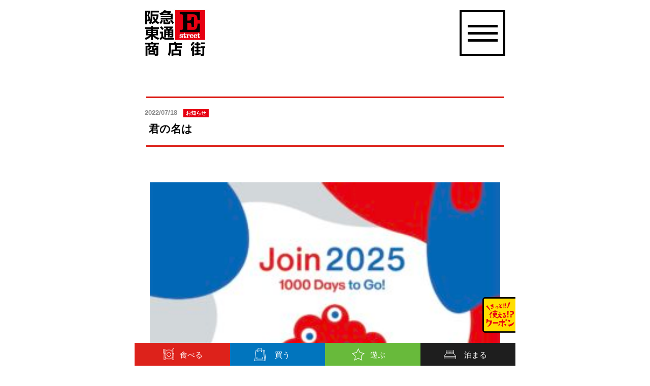

--- FILE ---
content_type: text/html; charset=UTF-8
request_url: https://www.higashidori.jp/news/1447/
body_size: 4284
content:
<!DOCTYPE html>
<html>
<head>
<meta http-equiv="Content-Type" content="text/html; charset=UTF-8" />
<meta http-equiv="X-UA-Compatible" content="IE=edge" />
<title>君の名は | 会長の街ぶら日記 | 阪急東通商店街公式ホームページ</title>
<meta name="description" content="万博キャラクター名前 ミャクミャク　に決定 阪急東通商店街は 大阪関西万博を応援しております" />
<meta property="og:title" content="君の名は | 会長の街ぶら日記 | 阪急東通商店街公式ホームページ" />
<meta property="og:description" content="万博キャラクター名前 ミャクミャク　に決定 阪急東通商店街は 大阪関西万博を応援しております" />
<meta property="og:type" content="article" />
<meta property="og:url" content="https://www.higashidori.jp/news/1447/" />
<meta property="og:image" content="https://www.higashidori.jp/images/common/ogp_image.jpg" />
<meta property="og:site_name" content="阪急東通商店街公式ホームページ" />
<meta name="viewport" content="width=device-width" />
<link rel="shortcut icon" href="https://www.higashidori.jp/images/common/favicon.ico" />
<link rel="stylesheet" href="/css/base.css"/>
<link rel="stylesheet" href="/css/common.css?id=20211126"/>
<link rel="stylesheet" href="/css/news.css"/>
<!-- Global site tag (gtag.js) - Google Analytics -->

<script async src="https://www.googletagmanager.com/gtag/js?id=UA-150230347-1"></script>
<script>
  window.dataLayer = window.dataLayer || [];
  function gtag(){dataLayer.push(arguments);}
  gtag('js', new Date());

  gtag('config', 'UA-150230347-1'); 
</script>

<!-- Google tag (gtag.js) -->
<script async src="https://www.googletagmanager.com/gtag/js?id=G-RGWX4N1VYR"></script>
<script>
  window.dataLayer = window.dataLayer || [];
  function gtag(){dataLayer.push(arguments);}
  gtag('js', new Date());

  gtag('config', 'G-RGWX4N1VYR');
</script></head>
<body>
<header id="header">
    <div class="header_inner">
        <h1 id="logo"><a href="https://www.higashidori.jp"><img src="https://www.higashidori.jp/images/common/logo.jpg" alt="阪急東通商店街"></a></h1>
        <button id="menu_btn" aria-label="開く">
        </button>
    </div>
</header>
<div class="menu_wrapper">
    <div id="menu">
        <div class="menu_open_head">
			<ul class="lang">
                <li class="lang_head">LANG</li>
                <li class="ja"><a class="on" href="/">日本語</a></li>
                <li class="en"><a href="/en/">ENGLISH</a></li>
                <li class="zh"><a href="/zh/">简体</a></li>
            </ul>
            <button id="menu_btn_open" aria-label="閉じる"></button>
        </div>
        <ul id="gnav">
            <li class="gnav_menu"><a href="https://www.higashidori.jp">TOP・東通のお店を探す</a></li>
            <li class="gnav_menu gnav_menu_cat open">
                <span class="cat_search">カテゴリーから探す</span>
                <span class="trigger"></span>
                <ul class="cat_list">
                    <li class="gnav_menu"><a href="https://www.higashidori.jp/eat/">食べる</a></li>
                    <li class="gnav_menu"><a href="https://www.higashidori.jp/shopping/">買う</a></li>
                    <li class="gnav_menu"><a href="https://www.higashidori.jp/entertainment/">遊ぶ</a></li>
                    <li class="gnav_menu"><a href="https://www.higashidori.jp/stay/">泊まる</a></li>
                </ul>
            </li>
			<li class="gnav_menu"><a href="https://www.higashidori.jp/news/">会長の"街ぶら"日記</a></li>
            <li class="gnav_menu"><a href="https://www.higashidori.jp/feature/239/">東通り商店街の歩み</a></li>
            <li class="gnav_menu"><a href="https://www.higashidori.jp/faq/">よくあるご質問</a></li>
            <li class="gnav_menu"><a href="https://www.higashidori.jp/access/">アクセス・周辺施設情報</a></li>
            <li class="gnav_menu"><a href="https://www.higashidori.jp/contact/">お問い合わせ</a></li>
            <li class="gnav_menu"><a href="https://www.higashidori.jp/privacy/">プライバシーポリシー</a></li>
        </ul>
        <div class="pr_area">
            <h3>PR</h3>
                                    <div class="image_box">
                <a href="https://www.viainn.com/umeda/" onclick="gtag('event', 'bnr_link', {'event_category': 'header_bannerVIA INN UMEDA', 'event_label': 'VIA INN UMEDA'});" target="_blank"><img src="https://www.higashidori.jp/cms/wp-content/uploads/2019/09/pr.jpg" alt="VIA INN UMEDA"></a>
            </div>
                        <div class="image_box">
                <a href="https://www.accorhotels.com/ja/hotel-A5U8-%E3%82%A4%E3%83%93%E3%82%B9-%E5%A4%A7%E9%98%AA-%E6%A2%85%E7%94%B0/index.shtml" onclick="gtag('event', 'bnr_link', {'event_category': 'header_banneribis ibis Osaka Umeda hotel', 'event_label': 'ibis ibis Osaka Umeda hotel'});" target="_blank"><img src="https://www.higashidori.jp/cms/wp-content/uploads/2019/11/pr_ibis-2.jpg" alt="ibis ibis Osaka Umeda hotel"></a>
            </div>
                    </div>
        <div class="hum_close_btn_area">
            <button>閉じる</button>
        </div>
        <div class="copyright">
            <span>© Higashidori-Shoutengai.</span>
        </div>
    </div>
</div><div id="wrapper" class="single">
	
		<div class="mtitle_wrap">
			<div class="title_area">
				<div class="title_head">
					<time class="date">2022/07/18</time>
										<div class="cats">
												<span class="cat">お知らせ</span>
											</div>
									</div>
				<h2 class="entry_title">君の名は</h2>
			</div>
		</div>
	<article>
		<div class="inner">
			<div class="content">
				<p><img src="https://www.higashidori.jp/cms/wp-content/uploads/2022/07/9880B9D8-AE02-4F6F-96C4-59973D2D0D6D-300x295.jpeg" alt="" width="300" height="295" class="alignnone size-medium wp-image-1448" srcset="https://www.higashidori.jp/cms/wp-content/uploads/2022/07/9880B9D8-AE02-4F6F-96C4-59973D2D0D6D-300x295.jpeg 300w, https://www.higashidori.jp/cms/wp-content/uploads/2022/07/9880B9D8-AE02-4F6F-96C4-59973D2D0D6D-768x756.jpeg 768w, https://www.higashidori.jp/cms/wp-content/uploads/2022/07/9880B9D8-AE02-4F6F-96C4-59973D2D0D6D-1024x1008.jpeg 1024w, https://www.higashidori.jp/cms/wp-content/uploads/2022/07/9880B9D8-AE02-4F6F-96C4-59973D2D0D6D.jpeg 1125w" sizes="(max-width: 300px) 100vw, 300px" /></p>
<p>万博キャラクター名前<br />
ミャクミャク　に決定</p>
<p>阪急東通商店街は<br />
大阪関西万博を応援しております</p>
			</div>
			<div class="article_pager_wrap">
				<ul>
									<li class="prev">
						<a href="https://www.higashidori.jp/news/1445/">
							<span>前の記事へ</span>
							<p>万博開催まで1000日！</p>
						</a>
					</li>
										<li class="next">
						<a href="https://www.higashidori.jp/news/1476/">
							<span>次の記事へ</span>
							<p>ランチでスタミナ補給</p>
						</a>
					</li>
									</ul>
				<p class="btn">
					<a href="/news/">一覧はこちら</a>
				</p>
			</div>
		</div>
	</article>
</div>
<div id="quiz_btn">
    <button><img src="https://www.higashidori.jp/images/common/coupon.png" alt="お得に!クーポンクイズ!"></button>
</div>
<div id="modal">
    <div class="overlay"></div>
    <div class="modal_wrap">
        <div class="inner">
            <div class="btn_close01">
                <button class="modal_close">閉じる</button>
            </div>
            <div class="coupon_wrap">
                <h3><img src="https://www.higashidori.jp/images/common/coupon_heading.png" alt="阪急東通商店街"></h3>
                <div class="coupon_content">
                    <p class="coupon_desc01"><img src="https://www.higashidori.jp/images/common/coupon_img01.png" alt="東通り商店街できっと!!使える!?クーポン券"></p>
                    <p class="coupon_desc02"><img src="https://www.higashidori.jp/images/common/coupon_img02.png" alt="有効期限:いつまでも?サービス内容:お店で聞いてみよう!ご利用される店舗でクーポン画面をご提示ください。※他のクーポンとの併用はできません。"></p>
                    
                </div>
                <a class="sponsor" href="https://www.higashidori.jp/sponsor/"><img src="https://www.higashidori.jp/images/common/coupon_img03.png" alt=">>クイズご利用可能店舗はこちら"></a>
            </div>
        </div>
        <div class="btn_close02">
            <button class="modal_close">閉じる</button>
        </div>
    </div>
</div>
<div id="sort_fix">
    <div id="sort_eat_list">
        <div class="sort_eat_list_bg">
            <div class="inner">
                <form method="get" action="https://www.higashidori.jp">
                    <input type="hidden" class="field" name="s">
                    <h2>食べる</h2>
                    <p class="toeat">
                        <a href="https://www.higashidori.jp/eat/">「食べる」一覧はこちら >></a>
                    </p>
                    <h3>ジャンルで絞る</h3>
                    
                    <div class="sort_eat_scene sort_eat_gunre">
                                                <input type="checkbox" name="genre[]" value="35" id="japanese"><label for="japanese">和食</label>
                                                <input type="checkbox" name="genre[]" value="36" id="western"><label for="western">洋食</label>
                                                <input type="checkbox" name="genre[]" value="37" id="chinese"><label for="chinese">中華</label>
                                                <input type="checkbox" name="genre[]" value="38" id="french"><label for="french">フレンチ</label>
                                                <input type="checkbox" name="genre[]" value="39" id="italian"><label for="italian">イタリアン</label>
                                                <input type="checkbox" name="genre[]" value="40" id="teppan"><label for="teppan">鉄板・お好み焼き</label>
                                                <input type="checkbox" name="genre[]" value="41" id="kushi"><label for="kushi">串揚げ・串かつ</label>
                                                <input type="checkbox" name="genre[]" value="45" id="yakiniku"><label for="yakiniku">焼肉</label>
                                                <input type="checkbox" name="genre[]" value="46" id="kaisen"><label for="kaisen">魚介・海鮮</label>
                                                <input type="checkbox" name="genre[]" value="47" id="kaiseki"><label for="kaiseki">懐石</label>
                                                <input type="checkbox" name="genre[]" value="48" id="tofu"><label for="tofu">豆腐料理</label>
                                                <input type="checkbox" name="genre[]" value="49" id="sousaku"><label for="sousaku">創作料理</label>
                                                <input type="checkbox" name="genre[]" value="50" id="takokuseki"><label for="takokuseki">多国籍料理</label>
                                                <input type="checkbox" name="genre[]" value="51" id="gyukatsu"><label for="gyukatsu">牛カツ</label>
                                                <input type="checkbox" name="genre[]" value="52" id="izakaya"><label for="izakaya">居酒屋・炉ばた焼き</label>
                                                <input type="checkbox" name="genre[]" value="70" id="bar"><label for="bar">ダイニングバー・バル</label>
                                                <input type="checkbox" name="genre[]" value="72" id="pub"><label for="pub">英国風パブ</label>
                                                <input type="checkbox" name="genre[]" value="74" id="udon"><label for="udon">うどん</label>
                                                <input type="checkbox" name="genre[]" value="75" id="takoyaki"><label for="takoyaki">たこ焼き</label>
                                                <input type="checkbox" name="genre[]" value="76" id="ramen"><label for="ramen">ラーメン</label>
                                                <input type="checkbox" name="genre[]" value="77" id="champon"><label for="champon">ちゃんぽん</label>
                                                <input type="checkbox" name="genre[]" value="78" id="sake"><label for="sake">焼酎・日本酒</label>
                                                <input type="checkbox" name="genre[]" value="80" id="tapioca"><label for="tapioca">タピオカ</label>
                                                <input type="checkbox" name="genre[]" value="81" id="ethnic"><label for="ethnic">エスニック</label>
                                                <input type="checkbox" name="genre[]" value="82" id="korea"><label for="korea">韓国料理</label>
                                                <input type="checkbox" name="genre[]" value="102" id="izakaya2"><label for="izakaya2">居酒屋</label>
                                                <input type="checkbox" name="genre[]" value="103" id="motsu"><label for="motsu">もつ鍋</label>
                                                <input type="checkbox" name="genre[]" value="104" id="yakitori"><label for="yakitori">焼き鳥</label>
                                                <input type="checkbox" name="genre[]" value="105" id="aburasoba"><label for="aburasoba">油そば</label>
                                                <input type="checkbox" name="genre[]" value="106" id="lounge"><label for="lounge">ラウンジ</label>
                                            </div>
                    <h3>シーンで絞る</h3>
                    <div class="sort_eat_scene">
                                                <input type="checkbox" name="scene[]" value="24"
                               id="banquet"><label 
                              for="banquet">宴会</label>
                                                <input type="checkbox" name="scene[]" value="25"
                               id="goukon"><label 
                              for="goukon">合コン</label>
                                                <input type="checkbox" name="scene[]" value="26"
                               id="jyoshi"><label 
                              for="jyoshi">女子会</label>
                                                <input type="checkbox" name="scene[]" value="27"
                               id="date"><label 
                              for="date">デート</label>
                                                <input type="checkbox" name="scene[]" value="28"
                               id="family"><label 
                              for="family">ファミリー</label>
                                                <input type="checkbox" name="scene[]" value="29"
                               id="business"><label 
                              for="business">接待</label>
                                                <input type="checkbox" name="scene[]" value="30"
                               id="friend"><label 
                              for="friend">友人・知人</label>
                                                <input type="checkbox" name="scene[]" value="31"
                               id="single"><label 
                              for="single">一人飲み</label>
                                                <input type="checkbox" name="scene[]" value="32"
                               id="lunch"><label 
                              for="lunch">ランチ</label>
                                                <input type="checkbox" name="scene[]" value="33"
                               id="private_room"><label 
                              for="private_room">個室あり</label>
                                                <input type="checkbox" name="scene[]" value="34"
                               id="reserved"><label 
                              for="reserved">貸切OK</label>
                                            </div>
                    <input class="filter" id="submit" type="submit" value="お店を絞り込む" />
                </form>
                <div id="sort_btn_close">
                    <button class="cat_close">閉じる</button>
                </div>
            </div>
        </div>
    </div>
    <ul class="sort_fix_list eat_sort">
        <li class="eat">
            食べる
        </li>
        <li class="shopping">
            <a href="https://www.higashidori.jp/shopping/">買う</a>
        </li>
        <li class="play">
            <a href="https://www.higashidori.jp/entertainment/">遊ぶ</a>
        </li>
        <li class="stay">
            <a href="https://www.higashidori.jp/stay/">泊まる</a>
        </li>
    </ul>
</div>
<footer id="footer">
	<div class="footer_inner">
        <div class="pr_area">
            <h3>PR</h3>
                                    <div class="image_box">
                <a href="https://www.viainn.com/umeda/" onclick="gtag('event', 'bnr_link', {'event_category': 'footer_bannerVIA INN UMEDA', 'event_label': 'VIA INN UMEDA'});" target="_blank"><img src="https://www.higashidori.jp/cms/wp-content/uploads/2019/09/pr.jpg" alt="VIA INN UMEDA"></a>
            </div>
                        <div class="image_box">
                <a href="https://www.accorhotels.com/ja/hotel-A5U8-%E3%82%A4%E3%83%93%E3%82%B9-%E5%A4%A7%E9%98%AA-%E6%A2%85%E7%94%B0/index.shtml" onclick="gtag('event', 'bnr_link', {'event_category': 'footer_banneribis ibis Osaka Umeda hotel', 'event_label': 'ibis ibis Osaka Umeda hotel'});" target="_blank"><img src="https://www.higashidori.jp/cms/wp-content/uploads/2019/11/pr_ibis-2.jpg" alt="ibis ibis Osaka Umeda hotel"></a>
            </div>
                    </div>
        <div class="pporicy">
            <a href="https://www.higashidori.jp/privacy/">プライバシーポリシー</a>
        </div>
        <div class="contact">
            <a href="https://www.higashidori.jp/contact/">お問い合わせ</a>
        </div>
        <p id="copyrights">© 2019 Higashidori-Shoutengai.</p>
    </div>
</footer><script src="https://www.higashidori.jp/js/jquery.js"></script>
<script src="https://www.higashidori.jp/js/common.js"></script>
</body>
</html>

--- FILE ---
content_type: text/css
request_url: https://www.higashidori.jp/css/base.css
body_size: 1188
content:
@charset "UTF-8";
/* Base CSS */
/*
HTML5 reset (base style: html5doctor.com Reset v1.6.1) 
UPDATE 2013.02.22
AUTHOR Takuya Sugimoto
 */
html, body, span, object, iframe, blockquote, pre, abbr, address, cite, code, del, dfn, em, img, ins, kbd, q, samp, small, strong, sub, sup, var, b, i, fieldset, form, label, legend, table, caption, tbody, tfoot, thead, tr, th, td, article, aside, canvas, details, figcaption, figure, hgroup, menu, section, summary, time, mark, audio, video {
  margin: 0;
  padding: 0;
  border: 0;
  outline: 0;
  font-size: 100%;
  font-weight: normal;
  vertical-align: baseline;
  background: transparent;
}

div, h1, h2, h3, h4, h5, h6, footer, header, dl, dt, dd, ol, ul, li, p {
  margin: 0;
  padding: 0;
  border: 0;
  outline: 0;
  font-size: 100%;
  font-weight: normal;
  vertical-align: baseline;
}

body {
  line-height: 1;
}

article, aside, details, figcaption, figure, footer, header, hgroup, menu, nav, section {
  display: block;
}

ul {
  list-style: none;
}

blockquote, q {
  quotes: none;
}

blockquote:before, blockquote:after, q:before, q:after {
  content: none;
}

a {
  margin: 0;
  padding: 0;
  font-size: 100%;
  vertical-align: baseline;
}

ins {
  background-color: #ff9;
  color: #000;
  text-decoration: none;
}

mark {
  background-color: #ff9;
  color: #000;
  font-style: italic;
  font-weight: bold;
}

del {
  text-decoration: line-through;
}

abbr[title], dfn[title] {
  border-bottom: 1px dotted;
  cursor: help;
}

table {
  border-collapse: collapse;
  border-spacing: 0;
}

hr {
  display: block;
  height: 1px;
  border: 0;
  border-top: 1px solid #ccc;
  margin: 1em 0;
  padding: 0;
}

/* _______________________form setting  */
input, textarea, select {
  font-family: inherit;
  font-size: inherit;
  font-weight: inherit;
}

input, textarea, select {
  *font-size: 100%;
}

input, textarea, select, option, optgroup {
  vertical-align: middle;
  letter-spacing: 0em;
}

select {
  min-width: 2em;
}

option, optgroup {
  padding-right: 0.4em;
}

/* _______________________mouse cursor */
label[for],
input[type="checkbox"],
input[type="radio"],
input[type="button"],
input[type="image"],
input[type="reset"],
input[type="submit"],
select, option, button {
  cursor: pointer;
}

optgroup {
  cursor: default;
}
button{
    background-color: transparent;
    border: none;
    cursor: pointer;
    outline: none;
    padding: 0;
    appearance: none;
}
/* _______________________clearfix  */
.clearfix:after {
  content: " ";
  display: block;
  clear: both;
  height: 0;
  visibility: hidden;
}

.clearfix {
  min-height: 1px;
  font-size: 0.1em;
}

* html .clearfix {
  height: 1px;
  /*¥*/
     /*/
height: auto;
overflow: hidden;
/**/
}

/* _______________________font-size chart
10px	77%
11px	85%
12px	93%
13px	100%
14px	108%
15px	116%
16px	123.1%
17px	131%
18px	138.5%
19px	146.5%
20px	153.9%
21px	161.6%
22px	167%
23px	174%
24px	182%
25px	189%
26px	197%
*/


--- FILE ---
content_type: text/css
request_url: https://www.higashidori.jp/css/common.css?id=20211126
body_size: 7060
content:
@charset "UTF-8";
/* Common CSS */
/* _setting CSS */
*, *:before, *:after {
  -webkit-box-sizing: border-box;
          box-sizing: border-box;
}

html, body {
  max-width: 750px;
  height: auto;
  font-size: 62.5%;
  margin: 0 auto;
  overflow: visible;
  word-break: break-all;
}

html.fixed, body.fixed {
  overflow: hidden;
  height: 100%;
}

/* ___________________Font */
body, div, dl, dt, dd, ul, ol, li, h1, h2, h3, h4, h5, h6,
pre, code, form, fieldset, legend, input, textarea, p, blockquote, th, td {
  color: #000;
  font-family: "游ゴシック体", "Yu Gothic", YuGothic, "Hiragino Kaku Gothic Pro","ヒラギノ角ゴ Pro W3","メイリオ",Meiryo,"ＭＳ Ｐゴシック",Helvetica,Arial,Verdana;
}

/* ___________________Link */
a {
  color: #000;
  text-decoration: none;
}
a:hover {
  text-decoration: none;
}
a:hover img {
  opacity: 0.8;
}

button {
  border: 0;
  outline: 0;
  background-color: transparent;
}

/* ___________________header */
#header {
  position: relative;
  width: 100%;
  max-width: 750px;
  margin: 0 auto;
  z-index: 1;
}
#header .header_inner {
  position: relative;
  height: 17.3vw;
  max-height: 130px;
  display: -webkit-box;
  display: -ms-flexbox;
  display: flex;
}
#header #logo {
  display: inline-block;
  width: 18.53333vw;
  max-width: 139px;
  margin-top: 1.33333vw;
  margin-left: 1.33333vw;
}
#header #logo a {
  display: inline-block;
}
#header #logo a:hover {
  opacity: 0.8;
}
#header #menu_btn {
  display: inline-block;
  width: 17.86vw;
  max-width: 134px;
  height: 17.33vw;
  max-height: 130px;
  background: url("../images/h_menu_btn.png") center center/100% no-repeat;
}

#header.header_top .header_inner {
  display: block;
}
#header.header_top #logo {
  position: absolute;
  top: 0;
  left: 0;
}
#header.header_top #menu_btn {
  position: absolute;
  top: 0;
  right: 0;
}

#header:not(.header_top) .header_inner {
  -webkit-box-pack: justify;
      -ms-flex-pack: justify;
          justify-content: space-between;
}

.menu_wrapper {
  display: none;
  position: fixed;
  top: 0;
  left: 0;
  right: 0;
  margin: 0 auto;
  width: 100%;
  height: 100%;
  max-width: 750px;
  margin: 0 auto;
  background-color: rgba(0, 0, 0, 0.9);
  z-index: 100;
  overflow-y: scroll;
}
.menu_wrapper #menu {
  position: relative;
  width: 100%;
  height: 100%;
  z-index: 10;
  padding-bottom: 150px;
}
.menu_wrapper #menu .menu_open_head {
  width: 100%;
  height: 17.3vw;
  max-height: 130px;
  display: -webkit-box;
  display: -ms-flexbox;
  display: flex;
  -webkit-box-pack: justify;
      -ms-flex-pack: justify;
          justify-content: space-between;
  -webkit-box-align: center;
      -ms-flex-align: center;
          align-items: center;
}
.menu_wrapper #menu .menu_open_head .lang {
  display: -webkit-box;
  display: -ms-flexbox;
  display: flex;
  -webkit-box-pack: start;
      -ms-flex-pack: start;
          justify-content: flex-start;
  -webkit-box-align: baseline;
      -ms-flex-align: baseline;
          align-items: baseline;
  width: 90.6%;
  padding: 30px 0 20px 4%;
}
.menu_wrapper #menu .menu_open_head .lang li {
  width: 27%;
  font-size: 1.3rem;
  font-weight: bold;
  color: #fff;
  margin-right: 1.6%;
}
.menu_wrapper #menu .menu_open_head .lang li a {
  display: block;
  font-size: 1.3rem;
  font-weight: bold;
  color: #666;
  text-align: center;
  padding: 0 0 6px;
}
.menu_wrapper #menu .menu_open_head .lang li a.on {
  color: #fff;
  border-bottom: 3px solid #fff;
}
.menu_wrapper #menu .menu_open_head .lang li a:hover {
  color: #fff;
  border-bottom: 3px solid #fff;
  text-decoration: none;
}
.menu_wrapper #menu .menu_open_head .lang .lang_head {
  width: 25%;
  max-width: 55px;
  margin-right: 0;
}
.menu_wrapper #menu .menu_open_head .lang .lang_head:after {
  content: ':';
  display: inline-block;
  font-size: 1.5rem;
  margin-left: 17.6%;
}
.menu_wrapper #menu .menu_open_head .lang .ja {
  width: 20%;
  max-width: 60px;
}
.menu_wrapper #menu .menu_open_head .lang .en {
  width: 27%;
  max-width: 80px;
}
.menu_wrapper #menu .menu_open_head .lang .zh {
  width: 16%;
  max-width: 50px;
}
.menu_wrapper #menu .menu_open_head #menu_btn_open {
  display: inline-block;
  width: 17.86vw;
  max-width: 134px;
  height: 17.33vw;
  max-height: 130px;
  position: absolute;
  top: 0;
  right: 0;
  background: url("../images/h_menu_btn_open.png") center center/100% no-repeat;
}
.menu_wrapper #menu #gnav {
  margin-bottom: 35px;
}
.menu_wrapper #menu #gnav > li {
  position: relative;
  border-top: 2px solid #fff;
}
.menu_wrapper #menu #gnav > li a {
  display: block;
  font-size: 1.7rem;
  font-weight: bold;
  color: #fff;
  text-align: center;
  padding: 20px 0;
}
.menu_wrapper #menu #gnav > li .cat_list li {
  border-top: 1px dotted #fff;
}
.menu_wrapper #menu #gnav > li .cat_list li a {
  display: block;
  font-size: 1.7rem;
  font-weight: bold;
  color: #fff;
  text-align: center;
  padding: 20px 0;
}
.menu_wrapper #menu #gnav .gnav_menu_cat {
  position: relative;
}
.menu_wrapper #menu #gnav .gnav_menu_cat .cat_search {
  display: block;
  font-size: 1.7rem;
  font-weight: bold;
  color: #fff;
  text-align: center;
  padding: 20px 0;
}
.menu_wrapper #menu #gnav .gnav_menu_cat .trigger {
  display: inline-block;
  position: absolute;
  top: 5px;
  right: 10px;
  background: url("../images/gnav_close.jpg") center 0/100% no-repeat;
  width: 45px;
  height: 45px;
  z-index: 1;
}
.menu_wrapper #menu #gnav .gnav_menu_cat .trigger:hover {
  cursor: pointer;
}
.menu_wrapper #menu #gnav .gnav_menu_cat.open .trigger {
  background: url("../images/gnav_open.jpg") center 0/100% no-repeat;
}
.menu_wrapper #menu .pr_area {
  margin-bottom: 50px;
}
.menu_wrapper #menu .pr_area h3 {
  font-size: 1.5rem;
  font-weight: bold;
  color: #fff;
  text-align: center;
  margin-bottom: 8px;
}
.menu_wrapper #menu .pr_area .image_box {
  width: 92%;
  margin: 0 auto 25px;
}
.menu_wrapper #menu .pr_area .image_box a {
  display: block;
}
.menu_wrapper #menu .pr_area .image_box a img {
  display: block;
  margin: 0 auto;
}
.menu_wrapper #menu .hum_close_btn_area {
  width: 92%;
  margin: 0 auto 30px;
}
.menu_wrapper #menu .hum_close_btn_area button {
  width: 100%;
  border: 2px solid #fff;
  font-size: 1.7rem;
  font-weight: bold;
  color: #fff;
  background-color: #000;
  text-align: center;
  padding: 15px 0;
}
.menu_wrapper #menu .copyright {
  font-size: 1.0rem;
  font-weight: bold;
  text-align: center;
  color: #fff;
  padding-bottom: 80px;
}

.menu_wrapper.show {
  display: block;
}

#modal {
  display: none;
  position: fixed;
  width: 100%;
  max-width: 750px;
  height: 100vw;
  margin: 0 auto;
  top: 0;
  left: 0;
  right: 0;
  z-index: 100;
}
#modal .overlay {
  width: 100%;
  height: 100%;
  position: fixed;
  top: 0;
  left: 0;
  background-color: rgba(255, 255, 255, 0.9);
}
#modal .inner {
  position: relative;
}
#modal .modal_wrap {
  margin-top: 8vw;
}
#modal .modal_wrap .btn_close01 {
  width: 92.26vw;
  max-width: 692px;
  height: 6.6vw;
  max-height: 50px;
  margin-bottom: 1.3vw;
}
#modal .modal_wrap .btn_close01 button {
  display: block;
  background-repeat: no-repeat;
  text-indent: 120%;
  white-space: nowrap;
  overflow: hidden;
  position: absolute;
  right: 0;
  background-color: #fff;
  padding: 10px 0;
  background: url("../images/modal_close01.png") center 0/100% no-repeat;
  width: 6.6vw;
  max-width: 50px;
  height: 6.6vw;
  max-height: 50px;
}
#modal .modal_wrap .coupon_wrap {
  width: 92.53vw;
  max-width: 694px;
  height: 92.53vw;
  max-height: 694px;
  background: url("../images/common/coupon_outline.png") center center/100% no-repeat;
}
#modal .modal_wrap .coupon_wrap h3 {
  width: 89.33vw;
  max-width: 670px;
  height: 20.66vw;
  max-height: 155px;
  margin: 0 auto;
}
#modal .modal_wrap .coupon_wrap .coupon_content .coupon_desc01 {
  width: 89.33vw;
  max-width: 670px;
  height: 27.33vw;
  max-height: 208px;
  margin: 0 auto;
}
#modal .modal_wrap .coupon_wrap .coupon_content .coupon_desc02 {
  width: 89.33vw;
  max-width: 670px;
  height: 30.66vw;
  max-height: 230px;
  margin: 0 auto;
}
#modal .modal_wrap .coupon_wrap .sponsor {
  display: block;
  width: 89.33vw;
  max-width: 670px;
  height: 13.33vw;
  max-height: 100px;
  margin: 0 auto;
}
#modal .modal_wrap .btn_close02 {
  width: 92.26vw;
  max-width: 692px;
  height: 6.6vw;
  max-height: 50px;
  margin: 4vw auto 0;
}
#modal .modal_wrap .btn_close02 button {
  display: block;
  background-repeat: no-repeat;
  text-indent: 120%;
  white-space: nowrap;
  overflow: hidden;
  position: absolute;
  right: 0;
  left: 0;
  margin: 0 auto;
  background: url("../images/modal_close02.png") center 0/100% no-repeat;
  width: 20vw;
  max-width: 150px;
  height: 6.6vw;
  max-height: 50px;
}

#modal.show {
  display: block;
}

/* ___________________footer */
#footer .footer_inner .pporicy {
  border-top: 1px solid #000;
  border-bottom: 1px solid #000;
}
#footer .footer_inner .pporicy a {
  display: block;
  font-size: 15px;
  text-align: center;
  padding: 8vw 0;
}
#footer .footer_inner .contact {
  border-bottom: 1px solid #000;
}
#footer .footer_inner .contact a {
  display: block;
  font-size: 15px;
  text-align: center;
  padding: 8vw 0;
}
#footer .footer_inner #copyrights {
  font-size: 10px;
  font-weight: bold;
  color: #000;
  text-align: center;
  padding: 10vw 15px 10.6vw;
  margin-bottom: 12vw;
}

/* ___________________UI */
/* Smartphones (portrait and landscape) */
#quiz_btn {
  width: 100%;
  max-width: 750px;
  position: fixed;
  bottom: 135px;
  left: 0;
  right: 0;
  margin: 0 auto;
  z-index: 100;
}
#quiz_btn button {
  position: absolute;
  right: 0;
  top: 0;
}
#quiz_btn button img {
  width: 65px;
  height: 70px;
}

#sort_fix {
  width: 100%;
  max-width: 750px;
  position: fixed;
  bottom: 0;
  left: 0;
  right: 0;
  margin: 0 auto;
  z-index: 100;
}
#sort_fix #sort_eat_list {
  position: fixed;
  top: 0;
  left: 0;
  right: 0;
  margin: 0 auto;
  background-color: rgba(255, 255, 255, 0.95);
}
#sort_fix #sort_eat_list .sort_eat_list_bg {
  display: none;
  width: 100vw;
  height: 100vh;
  padding-top: 60px;
  overflow-y: scroll;
}
#sort_fix #sort_eat_list .sort_eat_list_bg .inner {
  padding-bottom: 180px;
}
#sort_fix #sort_eat_list .sort_eat_list_bg .toeat {
  font-size: 1.8rem;
  text-align: center;
  text-decoration: underline;
  margin: 8.0vw 0;
}
#sort_fix #sort_eat_list .sort_eat_list_bg .toeat a {
  color: #dd221b;
}
#sort_fix #sort_eat_list .sort_eat_list_bg h2 {
  font-family: 游明朝, "Yu Mincho", YuMincho, "Hiragino Mincho ProN", "Hiragino Mincho Pro", HGS明朝E, メイリオ, Meiryo, serif;
  font-size: 2.5rem;
  color: #dd221b;
  text-align: center;
  margin-bottom: 30px;
}
#sort_fix #sort_eat_list .sort_eat_list_bg h2:before {
  content: '';
  display: inline-block;
  background: url("../images/sort_eat_list_icon.png") center 0/100% no-repeat;
  width: 31px;
  height: 33px;
  vertical-align: sub;
  margin-right: 5px;
}
#sort_fix #sort_eat_list .sort_eat_list_bg h3 {
  font-size: 1.8rem;
  font-weight: bold;
  text-align: center;
  margin-bottom: 15px;
}
#sort_fix #sort_eat_list .sort_eat_list_bg .sort_eat_gunre input[type=checkbox], #sort_fix #sort_eat_list .sort_eat_list_bg .sort_eat_scene input[type=checkbox] {
  display: none;
}
#sort_fix #sort_eat_list .sort_eat_list_bg .sort_eat_gunre label, #sort_fix #sort_eat_list .sort_eat_list_bg .sort_eat_scene label {
  display: inline-block;
  font-size: 1.4rem;
  padding: 7px 15px;
  background-color: #000;
  border: 1px solid transparent;
  color: #fff;
  margin-right: 10px;
  margin-bottom: 10px;
}
#sort_fix #sort_eat_list .sort_eat_list_bg .sort_eat_gunre.checked, #sort_fix #sort_eat_list .sort_eat_list_bg .sort_eat_scene.checked {
  background-color: #dd221b;
}
#sort_fix #sort_eat_list .sort_eat_list_bg .sort_eat_gunre input[type=checkbox]:checked + label, #sort_fix #sort_eat_list .sort_eat_list_bg .sort_eat_scene input[type=checkbox]:checked + label {
  background-color: #dd221b;
}
#sort_fix #sort_eat_list .sort_eat_list_bg .sort_eat_gunre {
  margin-bottom: 35px;
}
#sort_fix #sort_eat_list .sort_eat_list_bg .sort_eat_scene {
  margin-bottom: 20px;
}
#sort_fix #sort_eat_list .sort_eat_list_bg .filter {
  display: block;
  width: 100%;
  color: #fff;
  font-size: 1.5rem;
  text-align: center;
  background-color: #666;
  padding: 20px 0;
  margin-bottom: 6.6vw;
  -webkit-appearance: none;
     -moz-appearance: none;
          appearance: none;
}
#sort_fix #sort_eat_list .sort_eat_list_bg #sort_btn_close {
  width: 50%;
  margin: 4vw auto 50px;
}
#sort_fix #sort_eat_list .sort_eat_list_bg #sort_btn_close button {
  width: 100%;
  font-size: 1.5rem;
  color: #000;
  border: 2px solid #000;
  padding: 6px 0;
  margin: 0 auto;
}
#sort_fix #sort_eat_list .sort_eat_list_bg #sort_btn_close button:hover {
  background-color: #000;
  color: #000;
}
#sort_fix #sort_eat_list .sort_eat_list_bg.show {
  display: block;
}
#sort_fix .sort_fix_list {
  display: -webkit-box;
  display: -ms-flexbox;
  display: flex;
  -webkit-box-pack: justify;
      -ms-flex-pack: justify;
          justify-content: space-between;
  background-color: #dd221b;
}
#sort_fix .sort_fix_list li {
  display: block;
  position: relative;
  width: 25%;
  color: #fff;
  text-align: center;
  font-size: 1.5rem;
}
#sort_fix .sort_fix_list li a {
  display: block;
  color: #fff;
  font-size: 1.5rem;
  padding: 16px 0 14px 24.6%;
}
#sort_fix .sort_fix_list li:before {
  content: '';
  display: block;
  position: absolute;
  top: 0;
  bottom: 0;
  margin: auto 0;
}
#sort_fix .sort_fix_list .eat {
  background-color: #dd221b;
  padding: 16px 0 14px 5.6%;
}
#sort_fix .sort_fix_list .eat:before {
  background: url("../images/sort_fix_food.png") center center/100% no-repeat;
  width: 22px;
  height: 23px;
  left: 2.1vw;
}
#sort_fix .sort_fix_list .shopping {
  background-color: #0175be;
}
#sort_fix .sort_fix_list .shopping:before {
  background: url("../images/sort_fix_shopping.png") center center/100% no-repeat;
  width: 23px;
  height: 26px;
  left: 3.6vw;
}
#sort_fix .sort_fix_list .play {
  background-color: #68ba3b;
}
#sort_fix .sort_fix_list .play:before {
  background: url("../images/sort_fix_play.png") center center/100% no-repeat;
  width: 25px;
  height: 24px;
  left: 3.6vw;
}
#sort_fix .sort_fix_list .stay {
  background-color: #1e1e1e;
}
#sort_fix .sort_fix_list .stay:before {
  background: url("../images/sort_fix_stay.png") center center/100% no-repeat;
  width: 24px;
  height: 18px;
  left: 2.3vw;
}
#sort_fix .sort_fix_list .stay a {
  padding: 16px 0 14px 21.6%;
}
#sort_fix .eat_sort_open {
  position: relative;
}
#sort_fix .eat_sort_open:before {
  position: absolute;
  content: '';
  display: block;
  width: 100%;
  height: 10px;
  background-color: #dd221b;
  top: -9px;
  left: 0;
}
#sort_fix .sort_en li {
  line-height: 45px;
}
#sort_fix .sort_en li:before {
  display: none;
}
#sort_fix .sort_en li a {
  padding: 0;
}
#sort_fix .sort_en .eat {
  padding: 0;
}
#sort_fix .sort_en .stay a {
  padding: 0;
}
#sort_fix .sort_en .play a {
  padding: 0;
  line-height: 1.1;
  padding-top: 7px;
  padding-bottom: 4px;
}

#store_list {
  margin-bottom: 13.33vw;
}
#store_list .cat_search_list {
  margin-bottom: 7vw;
}
#store_list .cat_search_list .result {
  font-size: 4.6vw;
  font-weight: bold;
  display: inline-block;
  margin-bottom: 4.0vw;
}
#store_list .cat_search_list ul li {
  display: inline-block;
  font-size: 1.0rem;
  font-weight: bold;
  text-align: center;
  margin: 0 10px 10px 0;
}
#store_list .cat_search_list ul li a {
  display: block;
  color: #fff;
  background-color: #7d7d7d;
  border: 1px solid transparent;
  padding: 0.8vw 1.2vw;
}
#store_list .cat_search_list ul li a:hover {
  color: #7d7d7d;
  background-color: #fff;
  border: 1px solid #7d7d7d;
  text-decoration: none;
}
#store_list .top_store_title {
  font-size: 2.8rem;
  font-weight: bold;
  text-align: center;
  width: 92%;
  margin: 0 auto 5.3%;
}
#store_list .top_store_title strong {
  color: #e60012;
  font-weight: bold;
}
#store_list .top_store_title:before {
  content: '';
  display: inline-block;
  background: url("../images/icon_search.png") center 0/100% no-repeat;
  width: 29px;
  height: 29px;
  margin-right: 5px;
  vertical-align: middle;
}
#store_list .list {
  display: -webkit-box;
  display: -ms-flexbox;
  display: flex;
  -webkit-box-pack: justify;
      -ms-flex-pack: justify;
          justify-content: space-between;
  -ms-flex-wrap: wrap;
      flex-wrap: wrap;
  border-top: 1px solid #ccc;
}
#store_list .list li {
  width: 50%;
  padding: 15px 15px 5px 15px;
  border-bottom: 1px solid #ccc;
}
#store_list .list li > a {
  display: block;
}
#store_list .list li > a:hover {
  opacity: 0.6;
}
#store_list .list li figure {
  position: relative;
  width: 100%;
  height: auto;
  max-height: 100px;
  overflow: hidden;
  background-color: #e5e5e5;
  margin-bottom: 10px;
  overflow: hidden;
}
#store_list .list li figure .genre {
  position: absolute;
  top: 0;
  left: 0;
  width: 8.6vw;
  max-width: 50px;
}
#store_list .list li h3 {
  font-size: 1.6rem;
  font-weight: bold;
  line-height: 1.4;
  margin-bottom: 5px;
}
#store_list .list li .address {
  display: block;
  font-size: 1.3rem;
  color: #666;
  line-height: 1.3;
}
#store_list .list li .tel {
  display: block;
  font-size: 1.3rem;
  color: #666;
  line-height: 1.3;
  margin-bottom: 5px;
}
#store_list .list li .map {
  width: 65px;
  display: inline-block;
  color: #fff;
  font-size: 1.1rem;
  background-color: #e60012;
  border: 1px solid transparent;
  text-align: center;
  padding: 5px 0 4px;
  margin-bottom: 2.6vw;
}
#store_list .list li .map:hover {
  border: 1px solid #e60012;
  color: #e60012;
  background-color: #fff;
  text-decoration: none;
}
#store_list .list li .store_info {
  display: table;
}
#store_list .list li .store_info dl {
  display: block;
  padding-bottom: 1.3vw;
}
#store_list .list li .store_info dt {
  display: block;
  position: relative;
  width: 70px;
  height: 24px;
  line-height: 20px;
  font-size: 1.1rem;
  font-weight: bold;
  color: #999;
  text-align: center;
  background: url("../images/top_store_box.png") top right/100% no-repeat;
  padding-right: 0.8vw;
}
#store_list .list li .store_info dl.coupon dt {
  color: #000;
  background: url("../images/top_store_box_coupon.png") center 0/100% no-repeat;
}
#store_list .list li .store_info dd {
  display: block;
  font-size: 1.2rem;
  line-height: 1.5;
  padding-left: 5px;
}
#store_list .list li .store_info dd span {
  font-size: 1.0rem;
}
#store_list .list li .note {
  font-size: 1.20rem;
  line-height: 1.3;
  margin-top: 3px;
  margin-bottom: 12px;
}
#store_list .list li .cat_area .cat {
  display: inline-block;
  font-size: 1.0rem;
  font-weight: bold;
  text-align: center;
  margin: 0 10px 10px 0;
}
#store_list .list li .cat_area .cat a {
  display: block;
  color: #fff;
  background-color: #7d7d7d;
  border: 1px solid transparent;
  padding: 0.8vw 1.2vw;
}
#store_list .list li .cat_area .cat a:hover {
  color: #7d7d7d;
  background-color: #fff;
  border: 1px solid #7d7d7d;
  text-decoration: none;
}
#store_list .list li:nth-child(odd) {
  border-right: 1px solid #ccc;
}
#store_list .list .item_pr {
  position: relative;
}
#store_list .list .item_pr:after {
  content: '';
  display: block;
  position: absolute;
  top: 0;
  right: 0;
  background: url("../images/common/icon_pr.svg") center center/42.85% no-repeat #fedf01;
  width: 10.66vw;
  height: 6.66vw;
  padding: 2vw 2.9vw;
  max-width: 80px;
  max-height: 50px;
}
#store_list .eat_link_area a {
  display: block;
  width: 80%;
  background-color: #dd221b;
  color: #fff;
  font-size: 1.5rem;
  text-align: center;
  border: 1px solid transparent;
  padding: 4% 0;
  margin: 35px auto 0;
}
#store_list .no_store_message {
  text-align: center;
  font-size: 1.4rem;
  margin-bottom: 20px;
}

.inner {
  width: 92%;
  max-width: 690px;
  margin: 0 auto;
}

.mtitle_wrap {
  position: relative;
  margin: 9.2vw 0 10.6vw;
}
.mtitle_wrap:before, .mtitle_wrap:after {
  content: '';
  display: block;
  width: 92%;
  height: 3px;
  background-color: #dd221b;
  position: absolute;
  left: 0;
  right: 0;
  margin: 0 auto;
}
.mtitle_wrap:before {
  top: 0;
}
.mtitle_wrap:after {
  bottom: 0;
}
.mtitle_wrap .mtitle {
  position: relative;
  text-align: center;
}

img {
  width: 100%;
  height: auto;
}

article .content {
  line-height: 1.6;
  font-size: 1.4rem;
  margin-bottom: 10.4%;
}
article .content h1, article .content h2, article .content h3 {
  font-size: 2rem;
  font-weight: bold;
  line-height: 1.3;
  letter-spacing: 1.3px;
  padding-bottom: 1.3%;
  border-bottom: 2px solid #dd221b;
  margin-top: 10.1%;
  margin-bottom: 4%;
}
article .content h4 {
  position: relative;
  font-size: 1.6rem;
  font-weight: bold;
  line-height: 1.3;
  padding-left: 3.3%;
  margin-top: 6%;
  margin-bottom: 4%;
  border-left: 3px solid #e60012;
}
article .content h5 {
  position: relative;
  font-size: 1.6rem;
  font-weight: bold;
  line-height: 1.3;
  padding-left: 5px;
  padding-bottom: 5px;
  margin-top: 6.6%;
  margin-bottom: 3.3%;
  border-bottom: 1px dotted #dd221b;
}
article .content h6 {
  position: relative;
  font-size: 1.6rem;
  font-weight: bold;
  color: #dd221b;
  line-height: 1.3;
  margin-top: 6.6%;
  margin-bottom: 3.3%;
}
article .content a {
  position: relative;
  font-size: 1.4rem;
  color: #e60012;
  padding-left: 5.3%;
  text-decoration: underline;
}
article .content a:before {
  content: '';
  display: block;
  position: absolute;
  top: 5px;
  left: 3px;
  border-right: 2px solid #e60012;
  border-top: 2px solid #e60012;
  -webkit-transform: rotate(45deg);
      -ms-transform: rotate(45deg);
          transform: rotate(45deg);
  width: 8px;
  height: 8px;
}
article .content a[target="_blank"]:before {
  background: url("../images/icon_link.png") center 0/100% no-repeat;
  width: 12px;
  height: 10px;
  border-right: none;
  border-top: none;
  -webkit-transform: rotate(0);
      -ms-transform: rotate(0);
          transform: rotate(0);
}
article .content a.pdf:before {
  background: url("../images/icon_pdf.png") center 0/100% no-repeat;
  top: 2px;
  width: 12px;
  height: 16px;
  border-right: none;
  border-top: none;
  -webkit-transform: rotate(0);
      -ms-transform: rotate(0);
          transform: rotate(0);
}
article .content p {
  font-size: 1.4rem;
  line-height: 1.6;
  margin-bottom: 4%;
}
article .content ul {
  list-style-type: none;
  margin-bottom: 15px;
}
article .content ul li {
  position: relative;
  padding-left: 15px;
  margin-bottom: 5px;
}
article .content ul li:before {
  content: '';
  display: block;
  position: absolute;
  top: 6px;
  left: 2px;
  width: 8px;
  height: 8px;
  border-radius: 50%;
  background-color: #e60012;
}
article .content ul li > a {
  padding-left: 0;
}
article .content ul li > a:before {
  display: none;
}
article .content ol {
  padding-left: 20px;
  margin-bottom: 15px;
}
article .content ol li {
  position: relative;
  margin-bottom: 5px;
}
article .content ol li > a {
  padding-left: 0;
}
article .content ol li > a:before {
  display: none;
}
article .content img {
  display: block;
  margin-bottom: 3.3%;
}
article .content table {
  width: 100%;
  margin-bottom: 20px;
}
article .content table tr {
  width: 100%;
}
article .content table tr th {
  text-align: left;
  font-weight: bold;
  border: 1px solid #e7e7e7;
  background-color: #f3f3f3;
  padding: 15px 4%;
}
article .content table tr td {
  padding: 15px 4%;
  border: 1px solid #e7e7e7;
  text-align: center;
}
article .content blockquote {
  position: relative;
  padding: 60px 15px;
  font-style: italic;
  background-color: #e4e4e4;
  margin-top: 20px;
  margin-bottom: 30px;
}
article .content blockquote img {
  display: block;
  margin: 0 auto;
}
article .content blockquote:before {
  content: "";
  display: inline-block;
  position: absolute;
  top: 15px;
  left: 20px;
  width: 28px;
  height: 24px;
  background: url(../images/common/blockquote.png) center 0/100% no-repeat;
}
article .content blockquote:after {
  content: "";
  display: inline-block;
  position: absolute;
  bottom: 15px;
  right: 20px;
  width: 28px;
  height: 24px;
  background: url(../images/common/blockquote.png) center 0/100% no-repeat;
  -webkit-transform: rotate(180deg);
      -ms-transform: rotate(180deg);
          transform: rotate(180deg);
}
article .content iframe {
  width: 100%;
  margin-bottom: 3.3vw;
}
article .content strong, article .content b {
  font-weight: bold;
}
article .content .wp-caption {
  max-width: 100%;
}
article .content .wp-caption > .wp-caption-text {
  width: 100%;
  font-size: 1.6rem;
}
article .content .wp-caption img {
  margin-bottom: 15px;
}
article .content .wp-caption .wa-caption-text {
  text-align: center;
  font-size: 1.6rem;
}
article .article_pager_wrap {
  margin-bottom: 100px;
}
article .article_pager_wrap ul {
  border-bottom: 2px solid #000;
}
article .article_pager_wrap ul li {
  position: relative;
}
article .article_pager_wrap ul li a {
  display: block;
  padding: 5.3vw 2.6vw;
}
article .article_pager_wrap ul li span {
  font-size: 1.3rem;
  display: inline-block;
  color: #e60012;
  margin-bottom: 3.3vw;
}
article .article_pager_wrap ul li p {
  position: relative;
  font-size: 1.5rem;
  line-height: 1.3;
}
article .article_pager_wrap ul li:first-child {
  border-top: 2px solid #000;
}
article .article_pager_wrap ul li:nth-child(2) {
  border-top: 2px solid #000;
}
article .article_pager_wrap ul .prev p:before, article .article_pager_wrap ul .next p:after {
  content: '';
  display: block;
  position: absolute;
  background: url("../images/icon_arrow02.png") center 0/100% no-repeat;
  width: 25px;
  height: 25px;
  top: -4px;
}
article .article_pager_wrap ul .prev p {
  padding-left: 10.2%;
}
article .article_pager_wrap ul .prev p:before {
  left: 0;
}
article .article_pager_wrap ul .next p {
  padding-right: 9.2%;
}
article .article_pager_wrap ul .next p:after {
  right: 0;
  -webkit-transform: rotate(180deg);
      -ms-transform: rotate(180deg);
          transform: rotate(180deg);
}
article .article_pager_wrap .btn {
  width: 52.17%;
  margin: 50px auto 0;
}
article .article_pager_wrap .btn a {
  position: relative;
  display: block;
  width: 100%;
  background: #000;
  font-size: 1.3rem;
  font-weight: bold;
  color: #fff;
  text-align: center;
  border: 1px solid transparent;
  padding: 11px 0;
}
article .article_pager_wrap .btn a:after {
  content: '';
  display: block;
  position: absolute;
  right: 10px;
  top: 0;
  bottom: 0;
  margin: auto 0;
  width: 8px;
  height: 8px;
  border-right: 1px solid #fff;
  border-bottom: 1px solid #fff;
  -webkit-transform: rotate(-45deg);
      -ms-transform: rotate(-45deg);
          transform: rotate(-45deg);
}
article .article_pager_wrap .btn a:hover {
  text-decoration: none;
  background-color: #fff;
  border: 1px solid #000;
  color: #000;
}
article .article_pager_wrap .btn a:hover:after {
  border-right: 2px solid #000;
  border-bottom: 2px solid #000;
}

.wp-pagenavi {
  text-align: center;
  margin-bottom: 20vw;
}
.wp-pagenavi span {
  text-decoration: none;
  padding: 8px;
  margin: 0 5px 0 0;
  font-size: 13px;
  color: #484848;
  display: inline-block;
  border-radius: 4px;
}
.wp-pagenavi span.current {
  color: #ffffff;
  background-color: #dd221b;
  text-shadow: 0 2px 0 #ff9b05;
}
.wp-pagenavi a {
  background-color: #d6cec1;
  text-decoration: none;
  padding: 8px;
  margin: 0 5px 0 0;
  font-size: 13px;
  color: #fff;
  text-shadow: 0 2px 0 #c2b6a5;
  display: inline-block;
  border-radius: 4px;
}
.wp-pagenavi a:hover {
  color: #ffffff;
  background-color: #dd221b;
  text-shadow: 0 2px 0 #ff9b05;
  text-decoration: none;
}
.wp-pagenavi .pages {
  display: none;
}

.error_page {
  text-align: center;
  margin-top: 60px;
}
.error_page .wrapper {
  margin-bottom: 100px;
}
.error_page .mtitle {
  font-size: 2.0rem;
  font-weight: bold;
  margin-bottom: 30px;
}
.error_page p {
  margin-bottom: 20px;
  font-size: 1.6rem;
}

.news_list .item {
  padding-left: 3.1%;
  padding-right: 4.3%;
  padding-bottom: 5px;
  margin-bottom: 7px;
  border-bottom: 1px dotted #adadad;
}
.news_list .item:last-child {
  padding-bottom: 20px;
  margin-bottom: 0;
  border-bottom: none;
}
.news_list .item a {
  position: relative;
  display: block;
}
.news_list .item a:after {
  display: inline-block;
  content: '';
  border-top: 1px solid #e60012;
  border-right: 1px solid #e60012;
  width: 8px;
  height: 8px;
  -webkit-transform: rotate(45deg);
      -ms-transform: rotate(45deg);
          transform: rotate(45deg);
  position: absolute;
  right: 0;
  top: 0;
  bottom: 0;
  margin: auto 0;
}
.news_list .item a:hover {
  text-decoration: none;
  opacity: .8;
}
.news_list .item .wrap {
  display: -webkit-box;
  display: -ms-flexbox;
  display: flex;
  -webkit-box-pack: start;
      -ms-flex-pack: start;
          justify-content: flex-start;
}
.news_list .item .image {
  position: relative;
  width: 90px;
  height: 70px;
  overflow: hidden;
  margin-right: 10px;
  text-align: center;
}
.news_list .item .image img {
  position: absolute;
  height: 100%;
  width: auto;
  position: absolute;
  top: 50%;
  left: 50%;
  -webkit-transform: translate3d(-50%, -50%, 0);
          transform: translate3d(-50%, -50%, 0);
}
.news_list .item .detail {
  width: calc(100% - 90px - 30px);
}
.news_list .item .detail .detail_head .date {
  display: inline-block;
  color: #888;
  font-size: 1rem;
  margin-right: 10px;
  margin-bottom: 5px;
}
.news_list .item .detail .detail_head .cats {
  display: inline-block;
}
.news_list .item .detail .detail_head .cat {
  display: inline-block;
  font-size: 1rem;
  font-weight: bold;
  color: #fff;
  background-color: #e60012;
  padding: 3px 5px;
  text-align: center;
  margin-left: 8px;
  margin-bottom: 5px;
}
.news_list .item .detail .detail_head .cat:first-child {
  margin-left: 0;
}
.news_list .item .detail .entry_title {
  font-size: 1.3rem;
  font-weight: bold;
  line-height: 1.5;
}

.pr_area {
  margin-bottom: 9.0vw;
}
.pr_area h3 {
  font-size: 1.5rem;
  font-weight: bold;
  text-align: center;
  margin-bottom: 2.6%;
}
.pr_area .image_box {
  width: 92%;
  margin: 0 auto 3.6vw;
}
.pr_area .image_box a {
  display: block;
}
.pr_area .image_box a img {
  display: block;
  margin: 0 auto;
}

@media print, screen and (min-width: 751px) {
  html.fixed, body.fixed {
    overflow: visible;
  }

  .menu_wrapper #menu .menu_open_head .lang li {
    font-size: 1.6rem;
    margin-right: 15px;
  }
  .menu_wrapper #menu .menu_open_head .lang li a {
    font-size: 1.6rem;
  }
  .menu_wrapper #menu .menu_open_head .lang .lang_head {
    width: 69px;
    max-width: 70px;
    margin-right: 13px;
  }
  .menu_wrapper #menu .menu_open_head .lang .lang_head:after {
    margin-left: 18px;
  }
  .menu_wrapper #menu .menu_open_head .lang .ja {
    width: 50px;
  }
  .menu_wrapper #menu .menu_open_head .lang .en {
    width: 90px;
  }
  .menu_wrapper #menu .menu_open_head .lang .zh {
    width: 45px;
  }

  #header #logo {
    margin-top: 10px;
    margin-left: 10px;
  }

  #footer {
    margin-bottom: 50px;
  }
  #footer .footer_inner .pporicy a {
    padding: 30px 0;
  }
  #footer .footer_inner .contact a {
    padding: 30px 0;
  }
  #footer .footer_inner #copyrights {
    padding: 35px 15px 40px;
    margin-bottom: 45px;
  }

  #modal {
    position: absolute !important;
  }
  #modal .modal_wrap {
    margin-top: 120px;
    margin-bottom: 100px;
  }
  #modal .modal_wrap .btn_close01 {
    margin-bottom: 10px;
  }
  #modal .modal_wrap .btn_close02 {
    margin-top: 30px;
  }
  #modal .modal_wrap .coupon_wrap {
    width: 692px;
    height: 692px;
  }
  #modal .modal_wrap .coupon_wrap .coupon_detail .limit_box .limit {
    font-size: 2.9rem;
  }
  #modal .modal_wrap .coupon_wrap .note {
    font-size: 2.5rem;
    margin-top: 20px;
    margin-bottom: 30px;
  }
  #modal .modal_wrap .coupon_wrap .sponsor {
    font-size: 2.5rem;
  }

  a:hover {
    text-decoration: underline;
  }

  .info_tag01 {
    height: 30px;
  }

  .info_tag02 {
    height: 25px;
  }

  .mtitle_wrap {
    margin: 60px 0 70px;
  }
  .mtitle_wrap .mtitle {
    font-size: 74px;
    padding: 6% 0 6% 150px;
  }
  .mtitle_wrap .mtitle:before {
    width: 93px;
    height: 97px;
  }

  #store_list .cat_search_list {
    margin-bottom: 40px;
  }
  #store_list .cat_search_list .result {
    font-size: 26px;
    margin-bottom: 25px;
  }
  #store_list .cat_search_list ul li a {
    padding: 4px 8px;
  }
  #store_list .list li .map {
    margin-bottom: 20px;
  }
  #store_list .list li .store_info dl {
    padding-bottom: 10px;
  }
  #store_list .list li .store_info dl dt {
    padding-right: 6px;
  }
  #store_list .list li table tr {
    padding-bottom: 10px;
  }
  #store_list .list li figure {
    position: relative;
    width: 100%;
    height: 195px;
    max-height: 195px;
    overflow: hidden;
  }
  #store_list .list li figure img.wp-post-image {
    position: absolute;
    top: 50%;
    left: 50%;
    -webkit-transform: translate(-50%, -50%);
        -ms-transform: translate(-50%, -50%);
            transform: translate(-50%, -50%);
  }
  #store_list .list li .cat_area .cat a {
    padding: 4px 8px;
  }
  #store_list .list .item_pr:after {
    padding: 15px 22px;
  }
  #store_list .eat_link_area a {
    display: block;
    width: 60%;
    background-color: #dd221b;
    color: #fff;
    font-size: 2.0rem;
    text-align: center;
    border: 1px solid transparent;
    margin: 70px auto 0;
  }
  #store_list .eat_link_area a:hover {
    border: 1px solid #dd221b;
    background-color: #fff;
    color: #dd221b;
    text-decoration: none;
  }

  #wrapper .store_publish .store_publish_content_wrap p .info_tag {
    width: 110px;
  }

  #sort_fix #sort_eat_list .sort_eat_list_bg .toeat {
    font-size: 1.8rem;
    text-align: center;
    text-decoration: underline;
    margin: 60px 0;
  }
  #sort_fix #sort_eat_list .sort_eat_list_bg .sort_eat_gunre label:hover,
  #sort_fix #sort_eat_list .sort_eat_list_bg .sort_eat_scene label:hover {
    background-color: #dd221b;
    border: 1px solid #dd221b;
  }
  #sort_fix #sort_eat_list .sort_eat_list_bg .filter {
    margin-bottom: 50px;
  }
  #sort_fix #sort_eat_list .sort_eat_list_bg #sort_btn_close button:hover {
    background-color: #dd221b;
    border: 1px solid #dd221b;
  }
  #sort_fix .sort_fix_list li a {
    padding: 16px 0 14px 10.6%;
  }
  #sort_fix .sort_fix_list .eat {
    padding: 16px 0 14px 4.6%;
  }
  #sort_fix .sort_fix_list .eat:before {
    left: 30%;
  }
  #sort_fix .sort_fix_list .shopping:before {
    left: 26%;
  }
  #sort_fix .sort_fix_list .play:before {
    left: 28%;
  }
  #sort_fix .sort_fix_list .stay:before {
    left: 25%;
  }
  #sort_fix .sort_fix_list .stay a {
    padding: 16px 0 14px 16.6%;
  }
  #sort_fix .sort_en li {
    line-height: 1.3;
  }
  #sort_fix .sort_en li:before {
    display: none;
  }
  #sort_fix .sort_en li a {
    padding: 16px 0 14px 0;
  }
  #sort_fix .sort_en .eat {
    padding: 16px 0 14px 0;
  }
  #sort_fix .sort_en .stay a {
    padding: 16px 0 14px 0;
  }
  #sort_fix .sort_en .play a {
    line-height: 1.1;
    padding-top: 11px;
    padding-bottom: 6px;
  }

  article .content {
    margin-bottom: 70px;
  }
  article .content h3 {
    margin-top: 70px;
    margin-bottom: 20px;
  }
  article .content h4 {
    padding-left: 13px;
    margin-top: 40px;
    margin-bottom: 25px;
    border-left: 4px solid #dd221b;
  }
  article .content a {
    padding-left: 25px;
  }
  article .content p {
    margin-bottom: 25px;
  }
  article .content ul {
    list-style-type: none;
    padding-bottom: 20px;
  }
  article .content ul li {
    position: relative;
    font-size: 1.4rem;
    padding-left: 25px;
    margin-bottom: 15px;
  }
  article .content ol {
    padding-bottom: 20px;
    padding-left: 20px;
  }
  article .content ol li {
    font-size: 1.4rem;
    padding-left: 0;
    margin-bottom: 15px;
  }
  article .content iframe {
    margin-bottom: 20px;
  }
  article .content img {
    width: 100%;
    height: auto;
  }
  article .content blockquote {
    padding: 50px 25px;
  }
  article .content blockquote:before, article .content blockquote:after {
    width: 28px;
    height: 24px;
  }
  article .content blockquote:before {
    top: 15px;
    left: 25px;
  }
  article .content blockquote:after {
    bottom: 15px;
    right: 25px;
  }
  article .content blockquote img {
    margin-bottom: 10px !important;
  }
  article .content blockquote .wp-caption-text {
    margin-bottom: 15px;
  }
  article .content blockquote p {
    margin-bottom: 0;
  }
  article .content .aligncenter {
    display: block;
    margin: 0 auto 3.3vw;
  }
  article .content .alignright {
    display: block;
    margin: 0 0 3.3vw auto;
  }
  article .content .alignleft {
    display: block;
    margin: 0 auto 3.3vw 0;
  }
  article .content .wp-caption img {
    margin-bottom: 20px;
  }
  article .content .wp-caption .wa-caption-text {
    font-size: 13px;
  }
  article .article_pager_wrap ul {
    margin-bottom: 14%;
  }
  article .article_pager_wrap ul li {
    padding: 0;
  }
  article .article_pager_wrap ul li a {
    padding: 30px 20px;
  }
  article .article_pager_wrap ul li span {
    margin-bottom: 20px;
  }
  article .article_pager_wrap ul .prev p {
    padding-left: 9.2%;
  }
  article .article_pager_wrap ul .next p {
    padding-right: 9.2%;
  }
  article .article_pager_wrap .btn a {
    padding: 15px 0;
  }

  .wp-pagenavi {
    margin-bottom: 120px;
  }

  .pr_area {
    margin-bottom: 25px;
  }
  .pr_area .img_area {
    margin-bottom: 25px;
  }
  .mtitle_wrap:before, .mtitle_wrap:after{
    width: 94%;
  }
  #wrapper.single .mtitle_wrap .entry_title{
    padding: 0 8px;
  }
}
@media print, screen and (max-width: 320px) {
  #sort_fix .sort_fix_list .eat:before {
    width: 20px;
    height: 20.90px;
    left: 1.0vw;
  }
  #sort_fix .sort_fix_list .shopping:before {
    width: 20px;
    height: 22.60px;
    left: 2.0vw;
  }
  #sort_fix .sort_fix_list .play:before {
    width: 20px;
    height: 19.2px;
    left: 2.6vw;
  }
  #sort_fix .sort_fix_list .stay a {
    padding: 16px 0 14px 25.6%;
  }
  #sort_fix .sort_fix_list .stay:before {
    width: 21px;
    height: 15.75px;
    left: 1.4vw;
  }
  #sort_fix .sort_en li:before {
    display: none;
  }
  #sort_fix .sort_en .stay a {
    padding: 0;
  }
}


--- FILE ---
content_type: text/css
request_url: https://www.higashidori.jp/css/news.css
body_size: 947
content:
/* Top CSS */
/* _setting CSS */
/* Smartphones (portrait and landscape) */
#wrapper .mtitle_wrap .mtitle {
  color: #000;
  font-size: 8vw;
  font-weight: bold;
  text-align: center;
  padding: 6.6% 0 6%;
}
#wrapper .news_cat_list {
  position: relative;
  width: 100vw;
  width: 100%;
  width: 92%;
  padding: 0;
  padding-bottom: 10px;
  margin: 0 auto 15px;
}
#wrapper .news_cat_list:before, #wrapper .news_cat_list:after {
  content: '';
  display: block;
  position: absolute;
  z-index: 1;
}
#wrapper .news_cat_list:before {
  top: 0;
  right: 0;
  width: 27px;
  height: calc(100% - 20px);
  background: rgba(136, 136, 136, 0.9);
}
#wrapper .news_cat_list:after {
  top: 17px;
  right: 10px;
  width: 10px;
  height: 10px;
  border-top: 2px solid #fff;
  border-right: 2px solid #fff;
  -webkit-transform: rotate(45deg);
      -ms-transform: rotate(45deg);
          transform: rotate(45deg);
}
#wrapper .news_cat_list .list_wrap {
  position: relative;
  overflow-x: scroll;
}
#wrapper .news_cat_list .list {
  width: 100%;
  display: table;
  position: relative;
  padding-right: 20px;
  padding-bottom: 10px;
}
#wrapper .news_cat_list .item {
  display: table-cell;
  vertical-align: middle;
  border-right: 1px solid #cccccc;
}
#wrapper .news_cat_list .item a {
  min-width: 75px;
  display: block;
  word-break: keep-all;
  white-space: nowrap;
  padding: 17px 14px 15px;
  font-size: 1.2rem;
  font-weight: bold;
  color: #020000;
  text-align: center;
  background-color: #ebebeb;
}
#wrapper .news_cat_list .item a:hover {
  opacity: .8;
  text-decoration: none;
}
#wrapper .news_cat_list .on a {
  background-color: #000;
  color: #fff;
}
#wrapper .news_list {
  margin-bottom: 30px;
}
#wrapper .news_list .item:last-child {
  border-bottom: 1px dotted #adadad;
}
#wrapper.single .mtitle_wrap {
  padding: 4.6vw 4.0vw 3.3vw;
}
#wrapper.single .mtitle_wrap .date {
  display: block;
  font-size: 3.2vw;
  font-weight: bold;
  margin-bottom: 0.6vw;
}
#wrapper.single .mtitle_wrap .mtitle {
  text-align: left;
  font-size: 6.6vw;
  font-weight: bold;
  line-height: 1.3;
  padding: 0;
}
#wrapper.single .mtitle_wrap .title_area {
  padding: 0 .5vw;
}
#wrapper.single .mtitle_wrap .title_area .date {
  display: inline-block;
  color: #888;
  font-size: 1.3rem;
  margin-right: 10px;
  margin-bottom: 10px;
}
#wrapper.single .mtitle_wrap .title_area .cats {
  display: inline-block;
}
#wrapper.single .mtitle_wrap .title_area .cat {
  display: inline-block;
  font-size: 1rem;
  font-weight: bold;
  color: #fff;
  background-color: #e60012;
  padding: 3px 5px;
  text-align: center;
  margin-left: 8px;
  margin-bottom: 10px;
}
#wrapper.single .mtitle_wrap .title_area .cat:first-child {
  margin-left: 0;
}
#wrapper.single .mtitle_wrap .entry_title {
  font-size: 2.1rem;
  font-weight: bold;
  line-height: 1.19048;
}
#wrapper .noentry {
  font-size: 1.6rem;
  text-align: center;
  padding-top: 30px;
  padding-bottom: 50px;
}

@media print, screen and (min-width: 751px) {
  .sp {
    display: none;
  }

  #wrapper.single .mtitle_wrap {
    padding: 25px 0 23px;
  }
  #wrapper.single .mtitle_wrap .title_area {
    padding: 0 20px;
  }
  #wrapper .mtitle_wrap .mtitle {
    font-size: 38px;
    padding: 45px 0 40px;
  }
  #wrapper .news_cat_list {
    margin-bottom: 30px;
  }
  #wrapper .news_cat_list .list {
    min-width: 750px;
  }
  #wrapper .news_cat_list .list .item a {
    min-width: 100px;
  }
  
}


--- FILE ---
content_type: application/javascript
request_url: https://www.higashidori.jp/js/common.js
body_size: 767
content:
var app = function(){
    "use strict";
    var init = function(){
        this.setSmoothScroll();
        this.sort_eat();
        this.berger_menu();
        this.coupon();
    };
    var setSmoothScroll = function(){
        $('a[href^="#"]').on('click', function(){
            var href= $(this).attr("href");
            var target = $(href == "#" || href == "" ? 'html' : href);
            var position = target.offset().top;
            $("html, body").animate({scrollTop:position}, 700, "swing");
            return false;
        });
    };
    //固定しているソートの箇所
    var sort_eat = function(){
        var $sort_fix_list = $('.sort_fix_list');
        var $eat = $('.sort_fix_list .eat');
        var $eat_cat_bg = $('.sort_eat_list_bg');
        var $sort_btn_close = $('#sort_btn_close .cat_close');
        $eat.on('click', function(){
            $sort_fix_list.toggleClass('eat_sort_open');
            $eat_cat_bg.toggleClass('show');
        });
        $eat_cat_bg.on('click', function(){
            $eat.trigger('click');
        });
    }
    //ハンバーガーの中
    var berger_menu = function(){
        var $trigger = $('#gnav .trigger');
        var $gnav_menu_cat = $('#gnav .gnav_menu_cat');
        var $cat_list = $('#gnav .cat_list');
        //ハンバーガー
        var $bergerbtn = $('#menu_btn');
        $bergerbtn.on('click', function(){
            $('.menu_wrapper').stop().toggleClass('show');

        });
        $('#menu_btn_open').on('click', function(){
            $bergerbtn.trigger('click');
        });
        $('.hum_close_btn_area').on('click', function(){
            $bergerbtn.trigger('click');
        });
        
        //カテゴリーの開閉
        $trigger.on('click', function(){
            $gnav_menu_cat.stop().toggleClass('open');
            $cat_list.stop().slideToggle();
        });
        var $cat_search = $('.cat_search');
        $cat_search.on('click', function(){
            $trigger.trigger('click');
        });
        
    };
    //クーポン
    var coupon = function(){
        var $overlay = $('.overlay');
        $('#quiz_btn').on('click', function(){
            $('#modal').addClass('show');
            $('html,body').addClass('fixed');
        });
        $overlay.on('click',function(){
            $('#modal').removeClass('show');
            $('html,body').removeClass('fixed');
        });
        
        $('.modal_close').on('click',function(){
            $overlay.trigger('click');
        });
    };
    return { init:init, setSmoothScroll:setSmoothScroll, sort_eat:sort_eat, berger_menu:berger_menu, coupon:coupon  };
}();

$(function(){
    app.init();
});